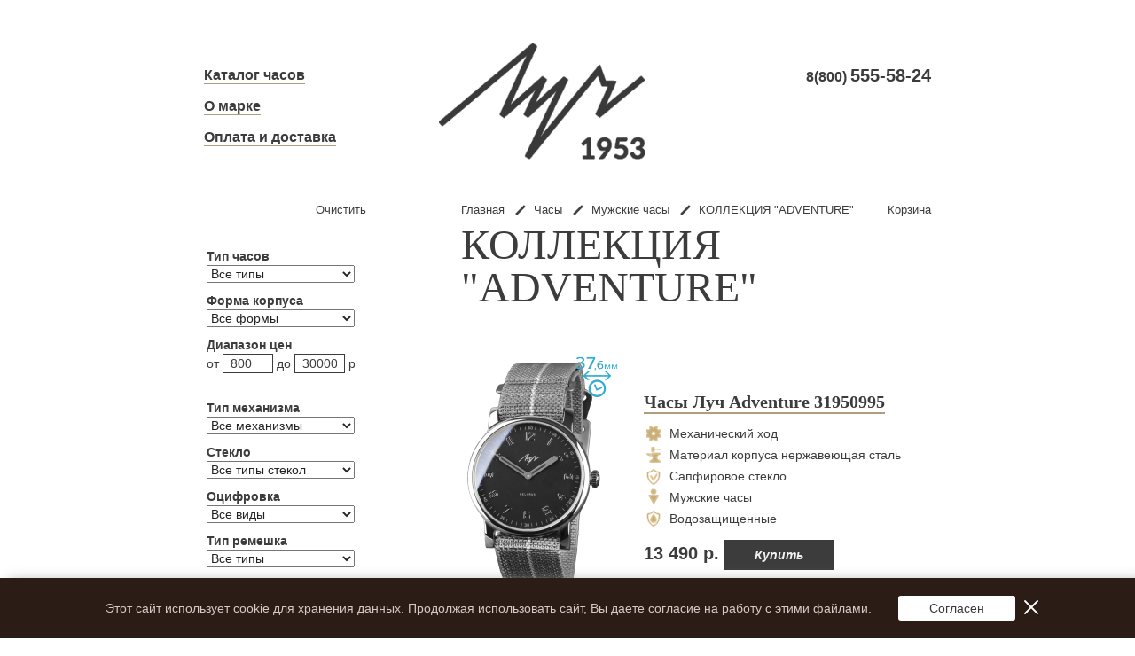

--- FILE ---
content_type: text/html; charset=utf-8
request_url: https://luch-watches.com/69-adventure
body_size: 5313
content:
<!DOCTYPE html> <!--[if lt IE 9]><html class="no-js ie"><![endif]--> <!--[if gt IE 8]><!--><html class="no-js" xml:lang="ru"><!--<![endif]--><head><meta charset="utf-8"><meta http-equiv="X-UA-Compatible" content="IE=edge,chrome=1"><title>КОЛЛЕКЦИЯ &quot;ADVENTURE&quot; - Часы Луч. Интернет магазин наручных часов Луч</title><meta content="width=device-width" name="viewport"><meta http-equiv="content-language" content="ru" /><meta name="robots" content="index,follow" /><link rel="canonical" href="https://luch-watches.com/69-adventure" /><link rel="icon" type="image/vnd.microsoft.icon" href="/img/favicon.ico?1745849190" /><link rel="shortcut icon" type="image/x-icon" href="/img/favicon.ico?1745849190" /><script type="text/javascript">/* <![CDATA[ */var baseDir='https://luch-watches.com/';var baseUri='https://luch-watches.com/';var static_token='50a92974ca7af58a4246e62392492a01';var token='51382a50883bbc5446d384e4d09dab88';var priceDisplayPrecision=0;var priceDisplayMethod=0;var roundMode=2;var img_dir='https://luch-watches.com/themes/luch/img/';/* ]]> */</script><script src="https://luch-watches.com/themes/luch/js/luch_vendor/jquery-1.9.1.min.js">/* <![CDATA[ *//* ]]> */</script><script>/* <![CDATA[ */window.jQuery||document.write('<script src="https://luch-watches.com/themes/luch/js/luch_vendor/jquery-1.9.1.min.js"><\/script>')/* ]]> */</script><script>/* <![CDATA[ */document.write('<script src="https://luch-watches.com/themes/luch/js/luch_vendor/noUiSlider-3.1.1/jquery.nouislider.min.js"><\/script>')/* ]]> */</script><script src="https://luch-watches.com/themes/luch/js/luch_vendor/jquery.formstyler.min.js">/* <![CDATA[ *//* ]]> */</script><script src="https://luch-watches.com/themes/luch/js/fancybox/jquery.fancybox.pack.js" type="text/javascript">/* <![CDATA[ *//* ]]> */</script><script src="https://luch-watches.com/themes/luch/js/fancybox/jquery.mousewheel-3.0.6.pack.js" type="text/javascript">/* <![CDATA[ *//* ]]> */</script><link rel="stylesheet" href="https://luch-watches.com/themes/luch/js/fancybox/jquery.fancybox.css" type="text/css" media="screen" /><script type="text/javascript">/* <![CDATA[ */(function(m,e,t,r,i,k,a){m[i]=m[i]||function(){(m[i].a=m[i].a||[]).push(arguments)};m[i].l=1*new Date();for(var j=0;j<document.scripts.length;j++){if(document.scripts[j].src===r){return;}}
k=e.createElement(t),a=e.getElementsByTagName(t)[0],k.async=1,k.src=r,a.parentNode.insertBefore(k,a)})
(window,document,"script","https://mc.yandex.ru/metrika/tag.js","ym");window.ymCounterNumber=23774356;ym(window.ymCounterNumber,"init",{clickmap:true,trackLinks:true,accurateTrackBounce:true,ecommerce:"dataLayer"});/* ]]> */</script><noscript><div> <img src="https://mc.yandex.ru/watch/23774356" style="position:absolute; left:-9999px;" alt="" /></div> </noscript><script src="https://luch-watches.com/themes/luch/cache/7e5041337e9c7ff4f1a4e3f94d695c9d.js" type="text/javascript">/* <![CDATA[ *//* ]]> */</script><link href="https://luch-watches.com/themes/luch/css/luch_normalize.css" rel="stylesheet"><link href="https://luch-watches.com/themes/luch/css/luch_main.css" rel="stylesheet"><script src="https://luch-watches.com/themes/luch/js/luch_vendor/modernizr-2.6.2.min.js">/* <![CDATA[ *//* ]]> */</script><script type="text/javascript">/* <![CDATA[ */(window.Image?(new Image()):document.createElement('img')).src=location.protocol+'//vk.com/rtrg?r=TC5AIz2VQxIu1aewZz7CcWdT2qrnAaK5bbTAOxPeJbWOzjGLEjf5TO/Sk5RsrrtjG2K26VnX7xMtH9/JOIMhkJCehf4z9ZRox5k9wh29J*DWVLkS64S6OTgoduOW52h8kAKabtAns/fghmTqaDlcek9YqIMXNN5onwBudWX8PiQ-&pixel_id=1000065918';/* ]]> */</script><script type="text/javascript">/* <![CDATA[ */var favorite_products_url_add='https://luch-watches.com/module/favoriteproducts/actions?process=add';var favorite_products_url_remove='https://luch-watches.com/module/favoriteproducts/actions?process=remove';/* ]]> */</script></head><body class="category" id="category"><div id="page"> <header><div class="logo"><a accesskey="h" href="https://luch-watches.com/" rel="home" title="Часы Луч">Часы луч купить</a></div><nav role="navigation"> <a href="https://luch-watches.com/6-watches">Каталог часов</a> <a href="https://luch-watches.com/content/7-o-marke">О марке</a> <a href="https://luch-watches.com/content/1-delivery">Оплата и доставка</a> </nav><a class="phone" href="tel:+78005555824">8(800) <b>555-58-24</b></a> </header> <main> <article><h1> &#1050;&#1054;&#1051;&#1051;&#1045;&#1050;&#1062;&#1048;&#1071; &quot;ADVENTURE&quot;</h1><ul class="breadcrumbs"><li><a href="https://luch-watches.com/" title="Вернуться на главную">Главная</a></li><li><a href="https://luch-watches.com/6-watches" title="Часы">Часы</a></li><li><a href="https://luch-watches.com/7-muzhskie-chasy" title="Мужские часы">Мужские часы</a></li><li><a href="https://luch-watches.com/69-kollekciya-adventure" title="КОЛЛЕКЦИЯ "ADVENTURE"">КОЛЛЕКЦИЯ "ADVENTURE"</a></li><li></li></ul><a class="more" href="" onclick="window.location.href=baseUri + 'cart/check/';  return false;">Корзина</a><div class="content_scene_cat"></div><div id="product-list-container"><script type="text/javascript">/* <![CDATA[ */var pageNum=1;var currentUrl='/69-adventure';var nextPageUrl='';function getNextPageUrl(){if(currentUrl.indexOf('?')!=-1)window.nextPageUrl=currentUrl+'is_ajax=1&p='+(1+pageNum);else window.nextPageUrl=currentUrl+'?is_ajax=1&p='+(1+pageNum);window.pageNum++;return window.nextPageUrl;}/* ]]> */</script><a id="productsPage1"></a><ul class="catalog" id="product_list"><li class="catalog-item"><a href="https://luch-watches.com/kollekciya-adventure/1138-chasy-luch-adventure-31950995.html" target="_blank"><img alt="&#1063;&#1072;&#1089;&#1099; &#1051;&#1091;&#1095; Adventure 31950995" src="https://luch-watches.com/4293-luch_catalog_list/chasy-luch-adventure-31950995.jpg">&#1063;&#1072;&#1089;&#1099; &#1051;&#1091;&#1095; Adventure 31950995</a><ul class="specs"><li class="ico1">Механический ход</li><li class="ico3">Материал корпуса нержавеющая сталь</li><li class="ico4">Сапфировое стекло</li><li class="ico7">Мужские часы</li><li class="ico5">Водозащищенные</li></ul><b style="background-color: rgb(37, 42, 56); padding: 7px; margin-bottom: 4px; border-radius: 5px; display: none;"> <span style='color:brown; text-decoration:line-through;'> <span style='color:rgba(255, 255, 255, 0.65);' title="Скидка к 23 февраля и 8 марта">13 490 р.</span> </span><span style="font-size: .6em; color: rgba(255, 255, 255, 0.65)">&nbsp;до 8 марта спец условия -10%</span> </b><Br style="display: none" /> <b>13 490 р.</b><script type="text/javascript">/* <![CDATA[ */function _cart_add(id_product){var address;if(window.location.href.indexOf('localhost')>=0){address='/luch-watches';}else{address='';}
$.get(address+'/cart/addProduct',{id_product:id_product},function(data){data=$.parseJSON(data);if(data.success)window.location.href="https://luch-watches.com/cart/view/";});}/* ]]> */</script><span class="button-wrapper"><a class="button" href="#" id="btn-product-list-buy" onclick="_cart_add(1138);return false;" title="Купить эти часы Луч">Купить</a></span></li><li class="catalog-item"><a href="https://luch-watches.com/kollekciya-adventure/1142-chasy-luch-adventure-31950995.html" target="_blank"><img alt="&#1063;&#1072;&#1089;&#1099; &#1051;&#1091;&#1095; Adventure 731959996" src="https://luch-watches.com/4339-luch_catalog_list/chasy-luch-adventure-31950995.jpg">&#1063;&#1072;&#1089;&#1099; &#1051;&#1091;&#1095; Adventure 731959996</a><ul class="specs"><li class="ico1">Механический ход</li><li class="ico3">Материал корпуса нержавеющая сталь</li><li class="ico3">Покрытие: алмазоподобное напыление черное</li><li class="ico4">Сапфировое стекло</li><li class="ico7">Мужские часы</li><li class="ico5">Водозащищенные</li></ul><b style="background-color: rgb(37, 42, 56); padding: 7px; margin-bottom: 4px; border-radius: 5px; display: none;"> <span style='color:brown; text-decoration:line-through;'> <span style='color:rgba(255, 255, 255, 0.65);' title="Скидка к 23 февраля и 8 марта">13 490 р.</span> </span><span style="font-size: .6em; color: rgba(255, 255, 255, 0.65)">&nbsp;до 8 марта спец условия -10%</span> </b><Br style="display: none" /> <b>13 490 р.</b><script type="text/javascript">/* <![CDATA[ */function _cart_add(id_product){var address;if(window.location.href.indexOf('localhost')>=0){address='/luch-watches';}else{address='';}
$.get(address+'/cart/addProduct',{id_product:id_product},function(data){data=$.parseJSON(data);if(data.success)window.location.href="https://luch-watches.com/cart/view/";});}/* ]]> */</script><span class="button-wrapper"><a class="button" href="#" id="btn-product-list-buy" onclick="_cart_add(1142);return false;" title="Купить эти часы Луч">Купить</a></span></li><li class="catalog-item"><a href="https://luch-watches.com/kollekciya-adventure/1140-chasy-luch-adventure-31950995.html" target="_blank"><img alt="&#1063;&#1072;&#1089;&#1099; &#1051;&#1091;&#1095; Adventure 731959995" src="https://luch-watches.com/4309-luch_catalog_list/chasy-luch-adventure-31950995.jpg">&#1063;&#1072;&#1089;&#1099; &#1051;&#1091;&#1095; Adventure 731959995</a><ul class="specs"><li class="ico1">Механический ход</li><li class="ico3">Материал корпуса нержавеющая сталь</li><li class="ico3">Покрытие: алмазоподобное напыление черное</li><li class="ico4">Сапфировое стекло</li><li class="ico7">Мужские часы</li><li class="ico5">Водозащищенные</li></ul><b style="background-color: rgb(37, 42, 56); padding: 7px; margin-bottom: 4px; border-radius: 5px; display: none;"> <span style='color:brown; text-decoration:line-through;'> <span style='color:rgba(255, 255, 255, 0.65);' title="Скидка к 23 февраля и 8 марта">13 490 р.</span> </span><span style="font-size: .6em; color: rgba(255, 255, 255, 0.65)">&nbsp;до 8 марта спец условия -10%</span> </b><Br style="display: none" /> <b>13 490 р.</b><script type="text/javascript">/* <![CDATA[ */function _cart_add(id_product){var address;if(window.location.href.indexOf('localhost')>=0){address='/luch-watches';}else{address='';}
$.get(address+'/cart/addProduct',{id_product:id_product},function(data){data=$.parseJSON(data);if(data.success)window.location.href="https://luch-watches.com/cart/view/";});}/* ]]> */</script><span class="button-wrapper"><a class="button" href="#" id="btn-product-list-buy" onclick="_cart_add(1140);return false;" title="Купить эти часы Луч">Купить</a></span></li><li class="catalog-item"><a href="https://luch-watches.com/kollekciya-adventure/1141-chasy-luch-adventure-31950995.html" target="_blank"><img alt="&#1063;&#1072;&#1089;&#1099; &#1051;&#1091;&#1095; Adventure 31950996" src="https://luch-watches.com/4345-luch_catalog_list/chasy-luch-adventure-31950995.jpg">&#1063;&#1072;&#1089;&#1099; &#1051;&#1091;&#1095; Adventure 31950996</a><ul class="specs"><li class="ico1">Механический ход</li><li class="ico3">Материал корпуса нержавеющая сталь</li><li class="ico4">Сапфировое стекло</li><li class="ico7">Мужские часы</li><li class="ico5">Водозащищенные</li></ul><b style="background-color: rgb(37, 42, 56); padding: 7px; margin-bottom: 4px; border-radius: 5px; display: none;"> <span style='color:brown; text-decoration:line-through;'> <span style='color:rgba(255, 255, 255, 0.65);' title="Скидка к 23 февраля и 8 марта">13 490 р.</span> </span><span style="font-size: .6em; color: rgba(255, 255, 255, 0.65)">&nbsp;до 8 марта спец условия -10%</span> </b><Br style="display: none" /> <b>13 490 р.</b><script type="text/javascript">/* <![CDATA[ */function _cart_add(id_product){var address;if(window.location.href.indexOf('localhost')>=0){address='/luch-watches';}else{address='';}
$.get(address+'/cart/addProduct',{id_product:id_product},function(data){data=$.parseJSON(data);if(data.success)window.location.href="https://luch-watches.com/cart/view/";});}/* ]]> */</script><span class="button-wrapper"> <a class="button" href="#" id="btn-product-buy" onclick="return false;">Нет в наличии</a> </span></li></ul></div></article> <aside><form action="#" class="filter" id="watches_filter"><fieldset> <a class="clear" href="#">Очистить</a><p><label><b>Тип часов</b> <select name="watchesType"><option value="0">Все типы</option><option value="221">&nbsp;&nbsp;детские</option><option value="30">&nbsp;&nbsp;женские</option><option value="243">&nbsp;&nbsp;Женский</option><option value="33">&nbsp;&nbsp;карманные</option><option value="29">&nbsp;&nbsp;мужские</option><option value="31">&nbsp;&nbsp;настольные</option><option value="635">&nbsp;&nbsp;унисекс</option> </select></label></p><p><label><b>Форма корпуса</b> <select name="watchesForm"><option value="0">Все формы</option><option value="69">&nbsp;&nbsp;бочка</option><option value="16">&nbsp;&nbsp;круглая</option><option value="15">&nbsp;&nbsp;овальная</option><option value="17">&nbsp;&nbsp;прямоугольная</option><option value="47">&nbsp;&nbsp;фигурная</option> </select></label></p><div class="range"> <b>Диапазон цен</b><div class="filter-range-price"> от <input id="filter-range-price-from" name="priceMin" type="text" value="800"> до <input id="filter-range-price-to"   name="priceMax" type="text" value="30000"> р.</div><div class="noUiSlider filter-range-price-slider"></div></div><p><label><b>Тип механизма</b> <select name="watchesMechanism"><option value="0">Все механизмы</option><option value="51">&nbsp;&nbsp;кварцевые</option><option value="18">&nbsp;&nbsp;механические</option> </select></label></p><p><label><b>Стекло</b> <select name="watchesGlass"><option value="0">Все типы стекол</option><option value="19">&nbsp;&nbsp;минеральное</option><option value="49">&nbsp;&nbsp;органическое</option><option value="48">&nbsp;&nbsp;сапфировое</option><option value="633">&nbsp;&nbsp;силикатное</option><option value="631">&nbsp;&nbsp;силикатное</option><option value="731">&nbsp;&nbsp;силикатное</option><option value="50">&nbsp;&nbsp;тонированное</option> </select></label></p><p><label><b>Оцифровка</b> <select name="watchesDigits"><option value="0">Все виды</option><option value="20">&nbsp;&nbsp;арабские цифры</option><option value="64">&nbsp;&nbsp;армянские цифры</option><option value="42">&nbsp;&nbsp;без обозначения</option><option value="43">&nbsp;&nbsp;для умных</option><option value="44">&nbsp;&nbsp;римские цифры</option><option value="45">&nbsp;&nbsp;часовые знаки</option><option value="46">&nbsp;&nbsp;частичная</option> </select></label></p><p><label><b>Тип ремешка</b> <select name="watchesStrap"><option value="0">Все типы</option><option value="57">&nbsp;&nbsp;браслет</option><option value="634">&nbsp;&nbsp;войлок</option><option value="632">&nbsp;&nbsp;войлок</option><option value="21">&nbsp;&nbsp;кожаный ремень</option><option value="66">&nbsp;&nbsp;нейлоновый ремень</option><option value="67">&nbsp;&nbsp;резиновый ремень</option> </select></label></p><p><label><b>Покрытие</b> <select name="watchesCover"><option value="0">Все покрытия</option><option value="62">&nbsp;&nbsp;алмазоподобное напыление</option><option value="35">&nbsp;&nbsp;декоративное</option><option value="467">&nbsp;&nbsp;Дерево</option><option value="732">&nbsp;&nbsp;дерево</option><option value="76">&nbsp;&nbsp;керамика</option><option value="34">&nbsp;&nbsp;нержавеющая сталь</option><option value="28">&nbsp;&nbsp;нитрид титана</option><option value="36">&nbsp;&nbsp;нитрид циркония</option><option value="37">&nbsp;&nbsp;пластмасса</option><option value="251">&nbsp;&nbsp;Розовое золото</option><option value="38">&nbsp;&nbsp;серый титан</option><option value="39">&nbsp;&nbsp;твердое золото</option><option value="40">&nbsp;&nbsp;хром</option><option value="41">&nbsp;&nbsp;червонное золото</option><option value="640">&nbsp;&nbsp;чернёный хром</option><option value="641">&nbsp;&nbsp;чернёный хром</option><option value="642">&nbsp;&nbsp;чернёный хром</option><option value="643">&nbsp;&nbsp;чернёный хром</option><option value="644">&nbsp;&nbsp;чернёный хром</option><option value="463">&nbsp;&nbsp;чёрный хром</option><option value="397">&nbsp;&nbsp;чёрный хром</option> </select></label></p><p><label><b>Точный шифр</b> <input id="shifr" name="shifr" style="width:157px;" type="text" value=""></label></p><p><b>Опции</b> <label><input type="checkbox" name="watchesAvtopodzavod" /> Автоподзавод</label> <label><input type="checkbox" name="watchesCalendar" /> Календарь</label> <label><input type="checkbox" name="watchesWaterResistance" /> Водозащищенные</label> <label><input type="checkbox" name="watchesMe" /> С драг. металлами</label></p></fieldset></form><p class="info"><a href="https://luch-watches.com/content/9-chasy-i-mekhanizmy">Часы и механизмы</a><br> Прочитайте информацию<br> обо всех механизмах<br> «Луч».</p> </aside> </main> <footer><p>© С 1953 года. Минский часовой завод «Луч»</p><nav> <a href="https://luch-watches.com/6-watches">Каталог часов</a> <a href="https://luch-watches.com/oferta.pdf">Оферта</a> <a href="https://luch-watches.com/personal-data.pdf">Перс. данные</a> <a href="https://luch-watches.com/content/8-contacts">Контакты</a> </nav> </footer><div class="uniteller_logos"> <a href="https://vk.com/luch_watches" target="_blank"><img src="/themes/luch/social/vk.png"  width="30px" height="30px" /></a> <a href="https://www.facebook.com/luch.watches.shop" target="_blank"><img src="/themes/luch/social/facebook.png" width="30px" height="30px" /></a> <a href="https://www.instagram.com/luch.Watches/" target="_blank"><img src="/themes/luch/social/instagram.png" width="30px" height="30px" /></a> <a href="https://www.youtube.com/channel/UCYnc2LKb8vp7D7bP28EEPcQ" target="_blank"><img src="/themes/luch/social/youtube.png" width="30px" height="30px" /></a></div></div><div class="splash spash-review" id="addReviewWindow"><form action="#"><fieldset><h3>Ваш отзыв<br> об этих часах</h3><p><label><b>Как вас зовут?</b> <input type="text"></label></p><p><label><b>Откуда вы?</b> <input type="text"></label></p><p><label><b>Напишите ваш адрес электронной почты</b> <input type="text"></label></p><p><label><b>Ваш отзыв</b><textarea cols="60" rows="6"></textarea></label></p> <a class="button" href="#">Оставить отзыв</a></fieldset></form> <a class="close" href="#" title="Закрыть">X</a></div><div class="cookie-warning" style="display: none;"><div class="container"><p class="cookie-warning__text">Этот сайт использует cookie для хранения данных. Продолжая использовать сайт, Вы даёте согласие на работу с этими файлами.</p> <button class="cookie-warning__accept js_accept-cookie">Согласен</button></div> <button class="cookie-warning__close js_accept-cookie"> <svg fill="none" height="24" viewBox="0 0 24 24" width="24" xmlns="http://www.w3.org/2000/svg"> <path d="M5 5.00001L12 12M12 12L19 19M12 12L19 5.00001M12 12L5 19" stroke="#212129" stroke-width="1.8" stroke-linecap="round" stroke-linejoin="round"/> </svg> </button></div><script src="https://luch-watches.com/themes/luch/js/luch_main.js">/* <![CDATA[ *//* ]]> */</script><div id="scrollTop"><a href="javascript:;" style="display: none;"></a></div></body>

--- FILE ---
content_type: text/css
request_url: https://luch-watches.com/themes/luch/css/luch_main.css
body_size: 9418
content:
/*
 * HTML5 Boilerplate
 *
 * What follows is the result of much research on cross-browser styling.
 * Credit left inline and big thanks to Nicolas Gallagher, Jonathan Neal,
 * Kroc Camen, and the H5BP dev community and team.
 */

/* ==========================================================================
   Base styles: opinionated defaults
   ========================================================================== */

.slide {
    cursor: pointer;
}

html,
button,
input,
select,
textarea {
    color: #222;
}

body {
    font-size: 1em;
    line-height: 1.4;
}

/*
 * Remove text-shadow in selection highlight: h5bp.com/i
 * These selection rule sets have to be separate.
 * Customize the background color to match your design.
 */

::-moz-selection {
    background: #b3d4fc;
    text-shadow: none;
}

::selection {
    background: #b3d4fc;
    text-shadow: none;
}

/*
 * A better looking default horizontal rule
 */

hr {
    display: block;
    height: 1px;
    border: 0;
    border-top: 1px solid #ccc;
    margin: 1em 0;
    padding: 0;
}

/*
 * Remove the gap between images and the bottom of their containers: h5bp.com/i/440
 */

img {
    vertical-align: middle;
}

/*
 * Remove default fieldset styles.
 */

fieldset {
    border: 0;
    margin: 0;
    padding: 0;
}

/*
 * Allow only vertical resizing of textareas.
 */

textarea {
    resize: vertical;
}

/* ==========================================================================
   Chrome Frame prompt
   ========================================================================== */

.chromeframe {
    margin: 0.2em 0;
    background: #ccc;
    color: #000;
    padding: 0.2em 0;
}

/* ==========================================================================
   Michael Valentsev michael@valentsev.ru
   ========================================================================== */

a {
    /*color:#F1F1F1;*/
    color: #3c3c3c;
    -webkit-transition: color .3s ease;
    -moz-transition: color .3s ease;
    transition: color .3s ease;
}

a:hover {
    /*color:#D1D1D1;*/
    color: #b29b7e;
}

a:focus {
    outline: 0;
}

body {
    /*position:relative;*/
    min-width: 1000px;
    /*background:#161C2E url(../img/inner.jpg) 50% 0 no-repeat;*/
    background: #ffffff;
    /*color:#F1F1F1;*/
    color: #3c3c3c;
    font: 14px/20px Arial, Hevetica, sans-serif;
    -webkit-font-smoothing: subpixel-antialiased !important;
    -webkit-backface-visibility: hidden;
    -moz-backface-visibility: hidden;
    -ms-backface-visibility: hidden;
}

form b {
    display: block;
    margin-bottom: 3px;
    /*color:#F1F1F1;*/
    color: #3c3c3c;
    line-height: 14px;
}

form label {
    display: block;
    /*color:#4E5972;*/
    color: #3c3c3c;
}

form p {
    margin: 0 0 13px;
    padding: 0;
}

form select {
    width: 100%;
}

form input[type="text"],
form textarea,
input#deliveryFilter {
    box-sizing: border-box;
    padding: 2px 8px;
    width: 100%;
    /*border:0;*/
    border: 1px;
    border-style: solid;
    outline: 0;
    /*background:#3B516A;*/
    /*color:#98ACC1;*/
    color: #3c3c3c;
}

form .checkbox {
    overflow: hidden;
    margin: 0 0 3px;
    padding-left: 20px;
    height: 15px;
    background: url(../img/checkbox.png) 0 -15px no-repeat;
    line-height: 15px;
    cursor: pointer;
}

form .checkbox input {
    position: absolute;
    left: -999em;
}

form .checked {
    background-position: 0 0;
    color: #98ACC1;
}

form .range {
    position: relative;
    overflow: hidden;
    margin: 0 0 16px;
    padding: 0 10px;
}

form .range .noUiSlider.horizontal {
    position: relative;
    margin: 7px 0;
    height: 4px;
    background: #192E46;
}

form .range .noUiSlider.horizontal a:first-child {
    z-index: 1;
    background: url(../img/range-inner.png) repeat-x;
}

form .range .noUiSlider.horizontal a:first-child div {
    margin-left: -7px;
}

form .range .noUiSlider.horizontal a {
    position: absolute;
    z-index: 2;
    width: 100%;
    height: 4px;
    background: #192E46;
}

form .range .noUiSlider.horizontal div {
    margin: -4px 0 0 -7px;
    width: 20px;
    height: 14px;
    background: url(../img/range.png) no-repeat;
    cursor: pointer;
}

form .jq-selectbox {
    position: relative;
    width: 100%;
    cursor: pointer;
}

form .select {
    width: 141px;
    padding: 2px 8px;
    height: 20px;
    color: #98ACC1;
    background: url(../img/select.png) no-repeat;
}

form .dropdown {
    position: relative;
    margin: 0;
    padding: 0;
    background: #3B516A;
    color: #98ACC1;
}

form .dropdown ul {
    margin: 0;
    padding: 0;
}

form .dropdown li {
    margin: 0;
    padding: 2px 8px;
    width: 141px;
}

form .dropdown li:hover {
    background: #5B718A;
}

.bg-wrap {
    position: absolute;
    overflow: hidden;
    top: 0;
    left: 0;
    width: 100%;
    height: 100%;
    min-height: 875px;
}

.bg {
    position: absolute;
    top: 0;
    left: 0;
    width: 100%;
    height: 100%;
    opacity: 0;
    -webkit-transition: opacity 1s ease;
    -moz-transition: opacity 1s ease;
    transition: opacity 1s ease;
}

.ie .bg {
    display: none
}

.bg img {
    position: absolute;
    top: 194px;
    left: 50%;
    margin-left: -410px;
    width: 820px;
    height: 646px;
}

.bg-type1 {
    background: url(../img/type1.jpg) no-repeat;
    background-size: cover;
}

.bg-type2 {
    background: url(../img/type2.jpg) no-repeat;
    background-size: cover;
}

.bg-type3 {
    background: url(../img/type3.jpg) no-repeat;
    background-size: cover;
}

.type1 {
    /*background:#1B1832;*/
}

.no-js .index {
    background: #1B1832 url(../img/type2.jpg) 50% 0 no-repeat;
}

.type1 .bg-type1 {
    opacity: 1;
}

.ie .type1 .bg-type1 {
    display: block;
}

.type1 header .phone {
    color: #b29b7e;
}

.type1 header nav a {
    border-color: #b29b7e;
}

.type1 footer {
    color: #71707B;
}

.type1 .slide-pages a {
    background-position: 0 -35px;
}

.type1 .slide-type1 {
    left: 0;
}

.type2 {
    /*background:#1B1834;*/
}

.type2 .bg-type2 {
    opacity: 1;
}

.ie .type2 .bg-type2 {
    display: block;
}

.type2 header .phone {
    color: #b29b7e;
}

.type2 header nav a {
    border-color: #b29b7e;
}

.type2 footer {
    color: #71707B;
}

.type2 .slide-pages a {
    background-position: 0 -70px;
}

.type2 .slide-type2 {
    left: 0;
}

.type3 {
    /*background:#29161C;*/
}

.type3 .bg-type3 {
    opacity: 1;
}

.ie .type3 .bg-type3 {
    display: block;
}

.type3 header .phone {
    color: #b29b7e;
}

.type3 header nav a {
    border-color: #b29b7e;
}

.type3 footer {
    color: #7C5951;
}

.type3 .slide-pages a {
    background-position: 0 0;
}

.type3 .slide-type3 {
    left: 0;
}

/* Button */
.button:before {
    position: absolute;
    top: 0;
    left: -35px;
    width: 35px;
    height: 34px;
    content: "";
    /*background:url(../img/button.png) 0 -34px no-repeat;*/
    background: #3c3c3c;
}

.button {
    display: inline-block;
    position: relative;
    padding: 0 35px 0 0;
    height: 34px;
    /*background:url(../img/button.png) 100% -34px no-repeat;*/
    background: #3c3c3c;
    color: #F1F1F1;
    text-decoration: none;
    font: bold italic 14px/34px 'Trebuchet MS', sans-serif;
}

.button:hover {
    color: #D1D1D1;
}

.button + .button {
    margin-left: 20px;
}

/* Next */
.next {
    position: absolute;
    z-index: 2;
    top: 427px;
    right: 10%;
    width: 53px;
    height: 59px;
    background: url(../img/next.png) no-repeat;
}

.no-js .next {
    display: none;
}

/* Splash
------------------------------------ */
.splash {
    position: fixed;
    z-index: 999;
    top: -999em;
    left: -999em;
    margin: -296px 0 0 -319px;
    padding: 130px 177px 0 181px;
    width: 330px;
    height: 502px;
    background: url(../img/splash-inner.png) no-repeat;
    background-size: cover;
}

.splash.active {
    top: 50%;
    left: 50%;
}

.splash-helper {
    position: fixed;
    z-index: 998;
    top: -999em;
    left: -999em;
    width: 100%;
    height: 100%;
    background: url(../img/splash.png);
}

.splash-helper.active {
    top: 0;
    left: 0;
}

.splash h3 {
    margin: 0 0 16px;
    padding: 0;
    color: #F1F1F1;
    text-shadow: 0 3px 3px #333;
    font: italic 34px/1 'Trebuchet MS', sans-serif;
}

.splash .close {
    position: absolute;
    top: 50px;
    right: 55px;
    width: 40px;
    height: 40px;
    background: url(../img/splash-close.png) no-repeat;
    text-indent: -999em;
}


/* Page
------------------------------------ */
#page {
    position: relative;
    z-index: 1;
    margin: auto;
    padding: 0 20px;
    width: 880px;
    min-height: 890px;
}

/* Header
------------------------------------ */
header {
    position: relative;
    overflow: hidden;
    padding: 0px 20px 10px;
    min-height: 118px;
    color: #51768E;
    width: 100%;
}

header nav {
    float: left;
    width: 29%;
    font-size: 0;
    margin-top: 76px;
    padding-left: 10px;
}

header nav a {
    display: inline-block;
    margin: 0 39px 16px 0;
    border-bottom: 1px solid #b29b7e;
    white-space: nowrap;
    text-decoration: none;
    font: bold 16px/18px 'Trebuchet MS', sans-serif;
}

/* Logo */
header .logo {
    display: inline-block;
    background: url(../img/header-logo.png) round;
    text-indent: -999em;
    margin-top: 0px;
    margin-left: 10px;
}

header .logo,
header .logo a {
    display: inline-block;
    width: 232px;
    height: 152px;
    margin-top: 40px;
}

/* Phone */
header .phone {
    float: right;
    margin: 76px 0px 0px;
    padding: 0px 50px 0px 0px;
    /*color:#51768E;*/
    color: #3c3c3c;
    text-decoration: none;
    font: bold 16px/18px 'Trebuchet MS', sans-serif;
}

header .phone b {
    /*color:#F1F1F1;*/
    color: #3c3c3c;
    font-size: 20px;
}

/* Footer
------------------------------------ */
footer {
    clear: both;
    overflow: hidden;
    /*min-height:100px;*/
    color: #71707B;
    font: 13px/18px Arial, Hevetica, sans-serif;
}

footer a,
footer a:visited {
    color: #3c3c3c;
}

footer a:hover {
    color: #B9C0C2;
}

footer p:first-child {
    float: left;
}

footer p {
    float: right;
    margin: 0 0 1em;
    padding: 0;
}

footer nav {
    /*        float:left;*/
    font-size: 0;
    display: flex;
    justify-content: space-around;

}

footer nav a {
    display: inline-block;
    /*margin-left:25px;*/
    font-size: 13px;
}

/* Main
------------------------------------ */
main,
.main {
    display: block;
    position: relative;
    min-height: 646px;
}

/* Slide-pages
------------------------------------ */
.slide-pages {
    position: absolute;
    overflow: hidden;
    bottom: 40px;
    left: -10px;
}

.slide-pages a:before {
    content: "";
    display: block;
    width: 0;
    height: 150%;
}

.slide-pages a {
    overflow: hidden;
    float: left;
    margin-right: 6px;
    width: 35px;
    height: 35px;
    border: 0;
    background: transparent url(../img/slide-pages.png) no-repeat;
}

.slide-pages a:hover,
.slide-pages a.active {
    background-position: -35px 0;
}

.no-js .slide-pages {
    display: none;
}

/* Slide
------------------------------------ */
.slide {
    position: absolute;
    top: 0;
    left: -999em;
    width: 100%;
    -webkit-transition: left 1s ease;
    -moz-transition: left 1s ease;
    transition: left 1s ease;
}

.slide h1 {
    margin: 0 0 16px;
    padding: 0;
    font: 58px/57px 'Open Sans Regular', sans-serif;
}

.slide p {
    margin: 0 0 1em;
    padding: 0;
}

.slide-type1 {
    padding: 86px 0 0;
    height: 560px;
}

.slide-type1 h1 {
    font-size: 68px;
}

.slide-type1 .button:before {
    background-position: 0 -34px;
}

.slide-type1 .button {
    background-position: 100% -34px;
}

.slide-type2 {
    padding: 86px 0 0;
    height: 560px;
}

.slide-type2 h1 {
    font-size: 68px;
}

.slide-type2 .button:before {
    background-position: 0 -68px;
}

.slide-type2 .button {
    background-position: 100% -68px;
}

.slide-type3 {
    padding: 77px 0 0;
    height: 529px;
}

.slide-type3 .button:before {
    background-position: 0 0;
}

.slide-type3 .button {
    background-position: 100% 0;
}

/* Article
------------------------------------ */
article {
    position: relative;
    float: right;
    margin-top: 25px;
    padding-bottom: 85px;
    width: 560px;
    /*color:#98ACC1;*/
    color: #3c3c3c;
}

article a {
    /*color:#2CAED3;*/
    color: #3c3c3c;
}

article a:hover {
    /*color:#0C8EB3;*/
    color: #b29b7e;
}

article h1 {
    margin: 0;
    padding: 25px 0 0;
    /*color:#F1F1F1;*/
    color: #3c3c3c;
    /*text-shadow:0 3px 3px #333;*/
    text-transform: uppercase;
    font: 48px/1 'Open Sans Regular';
}

article h2 {
    margin: 0;
    padding: 25px 0 0;
    /*color:#F1F1F1;*/
    color: #3c3c3c;
    /*text-shadow:0 3px 3px #333;*/
    font: 34px/1 'Trebuchet MS', sans-serif;
}

/* More */
article .more {
    position: absolute;
    top: 0;
    right: 30px;
    font-size: 13px;
}

/* Breadcrumbs */
article .breadcrumbs {
    position: absolute;
    overflow: hidden;
    top: 0;
    left: 0;
    margin: 0;
    padding: 0;
    font-size: 13px;
    list-style: none;
}

article .breadcrumbs li:first-child {
    padding-left: 0;
    background: none;
}

article .breadcrumbs li {
    float: left;
    margin: 0;
    padding: 0 0 0 33px;
    background: url(../img/breadcrumbs.png) 12px 4px no-repeat;
}

/* Catalog */
article .catalog {
    margin: 0 0 20px;
    padding: 0;
    list-style: none;
}

article .catalog a:first-child {
    display: inline-block;
    text-decoration: none;
    font: bold 20px/24px 'Trebuchet MS', sans-serifl
}

article .catalog a:first-child {
    border-bottom: 2px solid #b29b7e;
    margin-right: 20px;
}

article .catalog > li {
    position: relative;
    margin: 0;
    padding: 90px 0 0 203px;
    height: 300px;
    background: url(../img/catalog.png) 50% 100% no-repeat;
}

article .catalog img {
    position: absolute;
    top: 45px;
    left: -25px;
    padding-bottom: 45px;
    /*width:180px;*/
    /*width:200px;*/
    /*height:285px;*/
    padding-left: 20px;
    background: url(../img/catalog-item.png) 0 100% no-repeat;
}

/* Catalog-item */
article div.catalog-item {
    position: relative;
    margin-bottom: 25px;
    width: 350px;
}

article .catalog-item h3 {
    margin: 0;
    padding: 0;
    /*color:#F1F1F1;*/
    color: #b29b7e;
    font: bold 16px/24px 'Trebuchet MS', sans-serif;
}

article .catalog-item p {
    margin: 0;
    padding: 26px 0 0;
    width: 65%;
}

article .catalog-item b {
    display: inline-block;
    padding-right: 40px;
    /*color:#DEE6E9;*/
    color: #3c3c3c;
    font: bold 20px/34px 'Trebuchet MS', sans-serif;
}

article .catalog-item .description {
    margin-bottom: 26px;
    padding-bottom: 24px;
    background: url(../img/description.png) 0 100% no-repeat;
    font: 16px/24px 'Trebuchet MS', sans-serif;
}

/* Pics */
article .pics {
    position: absolute;
    top: 16px;
    left: 350px;
    width: 280px;
}

article .pics img.mainImg {
    position: absolute;
    top: 0;
    right: 0px;
    padding-bottom: 70px;
    background: url(../img/pics.png) 50% 100% no-repeat;
    background-size: 100%;
    cursor: pointer;
}

article .pics .additionalImgs {
    padding: 0;
    position: absolute;
    top: 480px;
    right: -55px;
    width: 310px;
    padding-left: 50px;
}

article .pics .additionalImgs img {
    width: 100px;
    display: inline;
    margin: 0;
    margin-right: 15px;
    margin-bottom: 15px;

    /* for images borders */
    border: 1px solid #;
    -webkit-border-radius: 10px;
    -moz-border-radius: 10px;
    border-radius: 10px;
}

article .pics img.additionalImg {
    /*position:absolute;*/
    /*top:475px;*/
    /*left:0;*/
    /*width:60px;*/
    /*padding-bottom:20px;*/
}

/*article .pics img + img {*/
/*position:absolute;*/
/*top:400px;*/
/*left:0;*/
/*width:60px;*/
/*padding-bottom:20px;*/
/*}*/
/*article .pics img + img +img {*/
/*left:auto;*/
/*right:0;*/
/*}*/
article .pics .all {
    position: absolute;
    top: 490px;
    left: 100px;
    width: 80px;
    height: 70px;
    background: url(../img/all.png) 50% 0 no-repeat;
    text-indent: -999em;
}

/* Specs */
article .specs {
    margin: 0;
    padding: 10px 0;
    line-height: 24px;
    list-style: none;
}

article .specs li {
    margin: 0;
    padding: 0 0 0 29px;
    background: url(../img/ico.png) -999em -999em no-repeat;
}

article .specs .ico1 {
    background-position: 2px 2px;
}

article .specs .ico2 {
    background-position: 2px -22px;
}

article .specs .ico3 {
    background-position: 2px -46px;
}

article .specs .ico4 {
    background-position: 2px -70px;
}

article .specs .ico5 {
    background-position: 2px -161px;
}

article .specs .ico6 {
    background-position: 2px -117px;
}

article .specs .ico7 {
    background-position: 2px -139px;
}

article .specs .ico8 {
    background-position: 2px -183px;
}

/* Reviews */
article .reviews {
    margin: 0 0 24px;
    padding: 0;
    list-style: none;
}

article .reviews li {
    margin: 0;
    padding: 24px 0;
    background: url(../img/catalog.png) 50% 100% no-repeat;
}

article .reviews b {
    display: block;
    color: #F1F1F1;
    font: bold 16px/24px 'Trebuchet MS', sans-serif;
}

/* Aside
------------------------------------ */
aside {
    float: left;
    margin: 0 0 0 -70px;
    padding-bottom: 85px;
    width: 316px;
    /*color:#98ACC1;*/
    color: #3c3c3c;
}

aside a {
    color: #b29b7e;
}

aside a:hover {
    color: #0C8EB3;
}

/* Info */
aside .info {
    padding-left: 103px;
    width: 213px;
    background: url(../img/aside-info.png) 20px 0 no-repeat;
}

aside .info a {
    display: inline-block;
    margin-bottom: 3px;
    border-bottom: 2px solid #b29b7e;
    text-decoration: none;
    font: bold 16px 'Trebuchet MS', sans-serif;
}

/* Filter */
aside .filter {
    position: relative;
    padding: 80px 56px 0 103px;
    width: 157px;
    min-height: 710px; /* 670px */
    /*background:url(../img/aside-filter.png) no-repeat;*/
    background-size: cover;
}

aside .filter .clear {
    position: absolute;
    top: 25px;
    right: 33px;
    /*color:#687E97;*/
    color: #3c3c3c;
    font-size: 13px;
}

aside .filter .clear:hover {
    color: #485E77;
}

aside .filter .range {
    margin-left: -10px;
    width: 157px;
}

aside .filter .range .filter-range-price {
    margin-bottom: 16px;
    white-space: nowrap;
}

aside .filter input[type="text"] {
    width: 57px;
}

/* ==========================================================================
   Helper classes
   ========================================================================== */

/*
 * Image replacement
 */

.ir {
    background-color: transparent;
    border: 0;
    overflow: hidden;
    /* IE 6/7 fallback */
    *text-indent: -9999px;
}

.ir:before {
    content: "";
    display: block;
    width: 0;
    height: 150%;
}

/*
 * Hide from both screenreaders and browsers: h5bp.com/u
 */

.hidden {
    display: none !important;
    visibility: hidden;
}

.content_scene_cat p {
    width: 92%;
}

body.order-opc article {
    width: 94% !important;
    margin: 0 auto;
    float: none;
}

body.cms article #product-list-container p {
    width: 92%;
}

/*
 * Hide only visually, but have it available for screenreaders: h5bp.com/v
 */

.visuallyhidden {
    border: 0;
    clip: rect(0 0 0 0);
    height: 1px;
    margin: -1px;
    overflow: hidden;
    padding: 0;
    position: absolute;
    width: 1px;
}

/*
 * Extends the .visuallyhidden class to allow the element to be focusable
 * when navigated to via the keyboard: h5bp.com/p
 */

.visuallyhidden.focusable:active,
.visuallyhidden.focusable:focus {
    clip: auto;
    height: auto;
    margin: 0;
    overflow: visible;
    position: static;
    width: auto;
}

/*
 * Hide visually and from screenreaders, but maintain layout
 */

.invisible {
    visibility: hidden;
}

/*
 * Clearfix: contain floats
 *
 * For modern browsers
 * 1. The space content is one way to avoid an Opera bug when the
 *    `contenteditable` attribute is included anywhere else in the document.
 *    Otherwise it causes space to appear at the top and bottom of elements
 *    that receive the `clearfix` class.
 * 2. The use of `table` rather than `block` is only necessary if using
 *    `:before` to contain the top-margins of child elements.
 */

.clearfix:before,
.clearfix:after {
    content: " "; /* 1 */
    display: table; /* 2 */
}

.clearfix:after {
    clear: both;
}

/*
 * For IE 6/7 only
 * Include this rule to trigger hasLayout and contain floats.
 */

.clearfix {
    *zoom: 1;
}

div.more-padd {
    padding-bottom: 20px;
}

/* ==========================================================================
   EXAMPLE Media Queries for Responsive Design.
   These examples override the primary ('mobile first') styles.
   Modify as content requires.
   ========================================================================== */

@media only screen and (min-width: 35em) {
    /* Style adjustments for viewports that meet the condition */
}

@media print,
(-o-min-device-pixel-ratio: 5/4),
(-webkit-min-device-pixel-ratio: 1.25),
(min-resolution: 120dpi) {
    /* Style adjustments for high resolution devices */
}

/* ==========================================================================
   Print styles.
   Inlined to avoid required HTTP connection: h5bp.com/r
   ========================================================================== */

@media print {
    * {
        background: transparent !important;
        color: #000 !important; /* Black prints faster: h5bp.com/s */
        box-shadow: none !important;
        text-shadow: none !important;
    }

    a,
    a:visited {
        text-decoration: underline;
    }

    a[href]:after {
        content: " (" attr(href) ")";
    }

    abbr[title]:after {
        content: " (" attr(title) ")";
    }

    /*
     * Don't show links for images, or javascript/internal links
     */
    .ir a:after,
    a[href^="javascript:"]:after,
    a[href^="#"]:after {
        content: "";
    }

    pre,
    blockquote {
        border: 1px solid #999;
        page-break-inside: avoid;
    }

    thead {
        display: table-header-group; /* h5bp.com/t */
    }

    tr,
    img {
        page-break-inside: avoid;
    }

    img {
        max-width: 100% !important;
    }

    @page {
        margin: 0.5cm;
    }

    p,
    h2,
    h3 {
        orphans: 3;
        widows: 3;
    }

    h2,
    h3 {
        page-break-after: avoid;
    }
}

/*.std td {*/
/*border: 1px solid #999;*/
/*}*/

table.std tr:last-child td {
    border-bottom: 1px solid #98ACC1;
}


/* cart table */
form.std fieldset {
    margin: 20px 0;
    border: 1px solid #ccc
}

table.std {
    margin-bottom: 20px;
    width: 100%;
    border: 1px solid #98ACC1;
    border-bottom: none;
    /*background:white;*/
    border-collapse: inherit
}

table.std th {
    padding: 14px 12px;
    font-size: 12px;
    /*color:#fff;*/
    color: #3c3c3c;
    font-weight: bold;
    text-transform: uppercase;
    text-shadow: 0 1px 0 #000;
    border-bottom: 1px solid #98ACC1;
    /*background:url(../img/bg_table_th.png) repeat-x 0 0 #999;
    background-color: #3b5169;*/
    background-color: #ffffff;
    border-right: 1px solid #98ACC1;
}

table.std tr.alternate_item,
table.std td {
    padding: 12px;
    border-right: 1px solid #2a4668;
    border-bottom: 1px solid #2a4668;
    font-size: 12px;
    vertical-align: top;
}


table#cart_summary th {
    padding: 14px 12px;
    /*color:#fff;*/
    font-weight: bold;
    text-transform: uppercase;
    /*text-shadow:0 1px 0 #666;*/
    /*background:url(../img/bg_table_th.png) repeat-x 0 -15px #999*/
}

table#cart_summary th.cart_product {
    text-align: center
}

table#cart_summary td {
    padding: 12px;
    border-right: 1px solid #98ACC1;
    border-bottom: 1px solid #98ACC1;
    font-weight: bold;
    font-size: 12px;
    vertical-align: top
}

table#cart_summary td.cart_delete,
table#cart_summary td.price_discount_del {
    border-right: none;
    text-align: center
}

table#cart_summary .last_item td {
    border-bottom: 1px solid #98ACC1
}


table#cart_summary tr.cart_item.odd,
table#cart_summary tr.cart_total_delivery,
table#cart_summary tr.cart_total_price,
table#cart_summary tr.cart_total_voucher {
    background-color: #fff
}

table#cart_summary tr.cart_item.even {
    background-color: #f3f3f3
}

table#cart_summary tr.customization.odd {
    background-color: #fff
}

table#cart_summary tr.customization.even {
    background-color: #f3f3f3
}

table#cart_summary tr ul {
    list-style: none;
}

table#cart_summary .cart_product {
    width: 80px;
    text-align: center
}

table#cart_summary tbody tr:last-child td {
    border-bottom: 1px solid #999;
}

table#cart_summary tbody tr td.cart_discount_delete {
    padding-left: 34px;
}

table#cart_summary .cart_product img {
    border: 1px solid #ccc
}

table#cart_summary .cart_description {
    width: 230px;
}

table#cart_summary .cart_unit {
    width: 130px;
    text-align: center
}

table#cart_summary td.cart_unit {
    text-align: right
}

table#cart_summary .cart_quantity {
    width: 130px
}

table#cart_summary .customization .cart_quantity {
    padding: 8px 12px 0;
}

.cart_quantity .cart_quantity_input {
    float: left;
    margin-left: 5px;
    width: 20px;
    border: 0;
    /*background-color: #3b5169;
    color: #98ACC1;*/
    background-color: #3c3c3c;
    color: #ffffff;
    margin-top: 5px;
    padding: 4px;
}

.cart_quantity .cart_quantity_button {
    float: left;
    position: relative;
    top: -5px
}

table#cart_summary .cart_total {
    width: 120px;
    text-align: center
}

table#cart_summary td.cart_total {
    text-align: right
}

table#cart_summary .cart_delete {
    width: 64px;
    text-align: center
}

table#cart_summary .cart_discount_price {
    text-align: right
}

.cart_delete a.cart_quantity_delete,
a.price_discount_delete {
    display: inline-block;
    padding: 1px 2px;
    font-size: 8px;
    text-transform: uppercase;
    /*text-shadow:0 1px 0 #fff;*/
    /*background:#ccc;*/
    /*color:#666;*/
    -moz-border-radius: 3px;
    -webkit-border-radius: 3px;
    border-radius: 3px;
    /*background-color: #3b5169;
    color: #98ACC1;*/
    background-color: #3c3c3c;
    color: #ffffff;
    text-decoration: none;
}

.cart_total_price .total_price_container {
    border-right: none;
}

table#cart_summary .cart_total_price td.cart_voucher {
    border-bottom: 1px solid #999;
    vertical-align: middle
}

table#cart_summary #total_price_container {
    border-bottom: 1px solid #999;
    border-right: none;
}

.total_price_container p {
    text-align: left
}

table#cart_summary .cart_total_price .total_price_container {
    padding: 0;
    border-bottom: 1px solid #999;
    border-right: 1px solid #999;
}

.cart_total_price .total_price_container p {
    display: block;
    padding: 8px;
    font-weight: bold;
    text-transform: uppercase;
    /*background: #3b5169;*/
    background: #b29b7e;
    color: #ffffff;
}

.cart_total_price .total_price_container span {
    display: block;
    padding: 15px;
    font-weight: bold;
    font-size: 18px;
    text-align: center
}


/* nav bottom ********************************************************************************** */
#order #left_column, #order-confirmation #left_column {
    display: none
}

#order #center_column, #order-confirmation #center_column {
    width: 757px
}

.cart_navigation {
    margin: 20px 0
}

.cart_navigation .exclusive,
.cart_navigation .exclusive_large {
    float: right
}

form.std fieldset.description_box {
    border: 0;
}

fieldset.description_box input {
    font-size: 2em;
    padding: 10px;
}

fieldset.description_box label {
    color: #98ACC1;
}


#preOrderBlock {
    display: none;
}

#preOrderBlock b {
    font-size: 1.1em;
}

#preOrderBlock .button {
    margin-left: 30px;
    margin-top: 1em;
}

.select .text {
    height: 20px;
    overflow: hidden;
}

#deliveryFilterEmpty {
    margin-top: 15px;
    display: none;
}

/* ScrollTop */
div#scrollTop a {
    display: none;
    background: url('../../../img/admin/scroll_top.png');
    width: 40px;
    height: 40px;
    position: fixed;
    bottom: 30px;
    right: 30px;
    border-radius: 10px;
    opacity: 0.2;
    z-index: 99;
}

div#scrollTop a:hover {
    opacity: 0.8;
}


.contacts2 form .select {
    top: 10px;
    height: 22px;
    background: url("../../../img/select-long.png") no-repeat;
}

.contacts2 form .jqselect {
    top: 10px;
}

.contacts2 form .dropdown li, form .dropdown li, .contacts2 form .jq-selectbox, .contacts2 form .select {
    width: 145px;
}

.contacts2 form .select {
    padding-top: 1px;
}

.contacts2 form .select .text {
    height: 22px;
}

.contacts2 form .dropdown {
    top: 22px;
}

.name_and_surname {
    width: 50%;
    height: auto;
    float: left;
}

.name_and_surname p {
    width: 100%;
    display: block;
}

.phone_and_email {
    width: 50%;
    height: auto;
    float: right;
}

.phone_and_email p {
    width: 100%;
    display: block;
}

#new_account_form p.text input.adress_comment_input {
    width: 615px;
}

.first-row-delivery {
    width: 100%;
    min-height: 60px;
}

.first-row-delivery img {
    display: block;
    float: left;
    margin-top: 5px;
}

.first-row-delivery .delivery_option_delay {
    width: 57%;
    display: inline-block;
    line-height: 60px;
    text-align: center;
}

.first-row-delivery .delivery_option_price {
    width: 11%;
    display: inline-block;
    /*color: #98ACC1;*/
    color: #3c3c3c;
    float: right;
    padding-right: 40px;
    line-height: 60px;
}

.second-row-delivery {
    width: 100%;
    min-height: 60px;
}

.second-row-delivery img {
    display: block;
    float: left;
    margin-top: 5px;
}

.second-row-delivery .delivery_option_delay {
    width: 51%;
    display: inline-block;
    line-height: 60px;
    text-align: center;
}

.second-row-delivery .delivery_option_price {
    width: 11%;
    display: inline-block;
    /*color: #98ACC1;*/
    color: #3c3c3c;
    float: right;
    padding-right: 40px;
    line-height: 60px;
}

.third-row-delivery {
    width: 100%;
    min-height: 60px;
}

.third-row-delivery img {
    display: block;
    float: left;
    margin-top: 5px;
}

.third-row-delivery .delivery_option_delay {
    width: 57%;
    display: inline-block;
    line-height: 60px;
    text-align: center;
}

.third-row-delivery .delivery_option_price {
    width: 11%;
    display: inline-block;
    /*color: #98ACC1;*/
    color: #3c3c3c;
    float: right;
    padding-right: 40px;
    line-height: 60px;
}

.subcategories {
    display: flex;
    flex-wrap: wrap;
}

@media only screen and (max-width: 992px) {
    body {
        min-width: 100%;
    }

    main {
        padding: 20px;
    }

    main article {
        display: inline-block;
        width: 64%;
    }

    main aside {
        display: inline-block;
        width: 40%;
        margin: 0 0 0 -45px;
    }

    aside .filter {
        background: url(../img/aside-filter_small-screen.png);
        -webkit-background-size: 100% 100%;
        background-size: 100% 100%;
    }

    aside .info {
        margin-left: 0px;
    }

    div#page {
        width: 100%;
        padding: 0px;
        overflow: hidden;
    }

    article .more {
        right: 45px;
    }

    header {
        width: 95%;
        margin: 0 auto;
    }

    footer {
        /* width: 95%;*/
        padding: 20px;
        margin: 0 auto;
    }

    footer p {
        float: right;
        display: inline-block;
        padding-left: 0px;
        width: 25%;
        text-align: center;
    }

    footer nav {
        float: none;
        /*display: inline-block;*/
        /*  width: 32%;*/
        text-align: center;
        /*  margin-left: 20px;*/
    }

    footer p:first-child {
        float: left;
        padding-left: 0px;
        display: inline-block;
        width: 36%;
        text-align: center;
    }

    .order-opc article {
        text-align: center;
        padding-bottom: 40px;
        margin-top: 40px;
    }

    .order-opc #page {
        min-height: 300px;
    }

    .order-opc main {
        min-height: 300px;
    }

    .slide-type1 h1, .slide-type2 h1, .slide-type3 h1 {
        padding-left: 100px;
    }

    .slide-type1 p, .slide-type2 p, .slide-type3 p {
        padding-left: 100px;
    }

    .slide-type1 a, .slide-type2 a, .slide-type3 a {
        padding-left: 10px;
        left: 10%;
    }

    .slide-pages {
        left: 5%;
    }

    header .logo {
        /*width: 36%*/;
        padding-right: 10px;
        margin-left: 10px;
        background: url(../img/header-logo.png) no-repeat;
    }

    header .phone {
        display: inline-block;
        width: 22%;
        padding: 0px;
    }

    header nav {
        float: left;
        display: inline-block;
        padding: 10px;
        margin-top: 66px;
        text-align: center
    }

    header nav a {
        margin-right: 16px;
    }

    header nav a:last-child {
        margin-right: 0px;
    }

    header .logo, header .logo a {
        height: 150px;
    }

    /*    footer nav a:first-child{
            margin-right: 10px;
        }*/
    footer nav a {
        /*margin-left: 0px;*/
    }

    #chatra.chatra--mobile.chatra--pos-right {
        padding-right: 0px !important;
        right: 7% !important;
    }

    article .pics img.mainImg {
        position: relative;
        display: block;
        top: 0;
        padding-bottom: 0px;
        background: url(../img/pics.png) 50% 100% no-repeat;
        background-size: 100%;
        cursor: pointer;
        right: 0;
        margin: 0 auto;
        /*width: 313px;
        height: 545px;*/
    }

    article .catalog-item .description {
        margin-bottom: 26px;
        padding-bottom: 24px;
    }

    article .pics {
        position: relative;
        top: 0;
        left: 0;
        width: 100%;
        padding: 5px;
    }

    article .pics .additionalImgs {
        padding: 0;
        position: relative;
        top: 0;
        width: 100%;
        display: block;
        right: 0px;
        margin: 20px auto;
    }

    article .catalog-item p {
        width: 100%;
    }

    #new_account_form p.text label {
        text-align: center;
    }

    #new_account_form p.text input.adress_comment_input {
        width: 70%;
        margin: 0 auto;
    }

    article .breadcrumbs {
        width: 300px;
    }

    article .breadcrumbs li {
        margin-bottom: 0px;
    }

    article h1 {
        padding: 75px 0 0;
    }

    article .pics .additionalImgs img {
        width: 30%;
        display: inline;
        margin: 0;
        margin-right: 10px;
        margin-bottom: 15px;
    }

    body.order-opc article {
        width: 100% !important;
    }

    .contac_form {
        width: 95%;
        margin: 0 auto;
        padding-right: 40px;
    }

    .name_and_surname p {
        width: 91%;
        display: block;
        float: right;
    }

    .name_and_surname p label, .name_and_surname p input {
        float: none;
    }

    .phone_and_email p {
        width: 91%;
        display: block;
        float: none;
    }

    .phone_and_email p label, .phone_and_email p input {
        float: none;
    }

    .contac_form .phone_and_email label, .contac_form .name_and_surname label {
        width: 90px !important;
    }

    .contac_form .long_input label {
        width: 100px;
    }

    .contac_form .name_and_surname input, .contac_form .phone_and_email input {
        width: 54% !important;
    }

    .contac_form .long_input label {
        text-align: right !important;
        width: 100px !important;
        padding-left: 36px !important;
    }

    .long_input {
        width: 98%;
        margin: 0 auto;
        float: left;
    }

    .contac_form .name_and_surname label:first-child {
        margin-left: 25px;
    }
}

@media only screen and (max-width: 815px) {
    article .breadcrumbs {
        width: 250px;
    }

    article .breadcrumbs li {
        margin-bottom: 5px;
    }

    body.product article h1 {
        padding-top: 90px;
    }

    main aside {
        position: absolute;
        width: 50%;
        margin: 0px;
        left: -283px;
        z-index: 1000;
        display: none;
    }

    aside .filter {
        background: url(../img/asidebg_small-screen.png);
        -webkit-background-size: 100% 100%;
        background-size: 100% 100%;
    }

    aside .info {
        margin-left: 0px;
    }

    main aside:hover {
        left: 0px;
        -webkit-transition-duration: 0.3s;
        -moz-transition-duration: 0.3s;
        -o-transition-duration: 0.3s;
        transition-duration: 0.3s;
    }

    .info {
        display: none;
    }

    main article {
        display: inline-block;
        width: 90%;
        /*margin-right: 2%;*/
    }

    article .catalog-item p {
        width: 90%;
    }

}

@media only screen and (max-width: 800px) {
    .contac_form .name_and_surname input, .contac_form .phone_and_email input {
        width: 48% !important;
    }

    #new_account_form p.text input.adress_comment_input {
        width: 67%;
        margin: 0 auto;
    }
}

@media only screen and (max-width: 768px) {
    .bg-type1 {
        background: none;
    }

    .bg-type2 {
        background: none;
    }

    .bg-type3 {
        background: none;
    }

    .type1 .bg-type1 {
        /*opacity: 0;*/
        background: url(../img/mob3.jpg) no-repeat;
        background-size: 100%;
    }

    .type2 .bg-type2 {
        /*opacity: 0;*/
        background: url(../img/mob2.jpg) no-repeat;
        background-size: 100%;
    }

    .type3 .bg-type3 {
        /*opacity: 0;*/
        background: url(../img/mob1.jpg) no-repeat;
        background-size: 100%;
    }

    .next {
        right: 5%;
    }

    .slide-type1 h1, .slide-type2 h1, .slide-type3 h1 {
        padding-left: 0px;
        text-align: center;
    }

    .slide-type1 p, .slide-type2 p, .slide-type3 p {
        padding-left: 0px;
        text-align: center;
    }

    .slide-type1 a, .slide-type2 a, .slide-type3 a {
        padding-left: 0px;
        position: absolute;
        left: 37%;
        margin-top: 20px;
    }

    header .logo {
        background-size: 100% 100%;
        margin-top: 20px;
        /*width: 32%;*/
    }

    header .phone {
        width: 28%;
    }

    .first-row-delivery .delivery_option_delay {
        width: 45%;
        display: inline-block;
        line-height: 0px;
        text-align: center;
        line-height: 20px;
        padding-top: 20px;
    }

    .second-row-delivery .delivery_option_delay {
        width: 45%;
        display: inline-block;
        line-height: 0px;
        text-align: center;
        line-height: 20px;
        padding-top: 20px;
    }

    .third-row-delivery .delivery_option_delay {
        width: 45%;
        display: inline-block;
        line-height: 0px;
        text-align: center;
        line-height: 20px;
        padding-top: 20px;
    }

    .contac_form .name_and_surname input, .contac_form .phone_and_email input {
        width: 47% !important;
    }

    #new_account_form p.text input.adress_comment_input {
        width: 66%;
        margin: 0 auto;
    }

}

@media only screen and (max-width: 700px) {


    article .breadcrumbs {
        width: 400px;
    }

    article .breadcrumbs li {
        margin-bottom: 15px;
    }

    body.product article h1 {
        padding-top: 70px;
    }

    .cart_quantity .cart_quantity_button {
        float: none;
    }

    .contac_form .long_input label {
        text-align: center !important;
        width: 100% !important;
        padding: 5px 0px !important;
    }

    #new_account_form p.text input.adress_comment_input {
        width: 85%;
        margin: 0 auto;
    }

    #new_account_form p {
        padding: 0 0 5px 0 !important;
    }

    .long_input {
        width: 100%;
        margin: 0 auto;
        float: none;
    }

    .name_and_surname {
        width: 100%;
        height: auto;
        float: none;
    }

    .contac_form .phone_and_email label, .contac_form .name_and_surname label {
        width: 100% !important;
        text-align: center !important;
        float: none;
        padding: 5px 0px !important;
    }

    .phone_and_email {
        width: 100%;
        height: auto;
        float: none;
    }

    .name_and_surname p {
        width: 100%;
    }

    .phone_and_email p {
        width: 100%;
    }

    .contac_form .name_and_surname label:first-child {
        margin-left: 0px;
    }
}

@media only screen and (max-width: 580px) {
    header .logo {
        display: block;
        width: 80%;
        margin: 0 auto;
        background-size: 75% 85%;
        background-position: top center;
        padding-right: 0px;
    }

    header nav {
        margin: 0px auto 10px;
        width: 70%;
        display: block;
        float: none;
        text-align: center;
    }

    header .phone {
        display: block;
        width: 70%;
        margin: 0px auto;
        float: none;
        text-align: center;
    }

    footer p:first-child {
        display: block;
        float: none;
        width: 70%;
        margin: 0 auto;
        text-align: center;
    }

    footer nav {
        /*            display: block;
                    float: none;*/
        width: 80%;
        margin: 20px auto;
        text-align: center;
    }

    footer p {
        display: block;
        float: none;
        width: 70%;
        margin: 0 auto;
        text-align: center;
    }

    .slide-pages {
        left: 39%;
        bottom: 5px;
    }

    .main {
        min-height: 510px;
    }

    .next {
        right: 0%;
    }

    main aside {
        width: 25%;
    }

    article .catalog > li {
        height: 280px;
    }

    article .breadcrumbs {
        width: 250px;
    }

    article .breadcrumbs li {
        margin-bottom: 0px;
    }

    body.product article h1 {
        padding-top: 90px;
    }

    table.std th {
        padding: 4px;
    }

    table.std tr.alternate_item, table.std td {
        padding: 4px;
    }

    table.std tr.alternate_item, table.std td {
        font-size: 11px;
    }

    article h1 {
        font: italic 39px/1 'Trebuchet MS', sans-serif;
    }

    #new_account_form p.text input.adress_comment_input {
        width: 75%;
        margin: 0 auto;
    }

    body.order-opc article .breadcrumbs {
        width: 170px;
        display: block;
        margin: 15px auto 5px;
        position: relative;
        text-align: center;
    }

}

@media only screen and (max-width: 480px) {
    .slide-type1 h1, .slide-type2 h1, .slide-type3 h1 {
        font-size: 40px
    }

    .slide-type1 p, .slide-type2 p, .slide-type3 p {
        font-size: 14px;
    }

    .slide-type1 a, .slide-type2 a, .slide-type3 a {
        left: 32%;
    }

    .next {
        width: 40px;
        background-size: 80% 80%;
        top: 390px;
    }

    .slide-type1, .slide-type2, .slide-type3 {
        padding: 37px 0px 0px;
    }

    .main {
        min-height: 430px;
    }

    #chatra.chatra--mobile.chatra--pos-right {
        right: 40% !important;
    }

    article h1 {
        font-size: 38px;
    }

    aside .filter {
        padding: 80px 36px 0 13px;
    }

    main aside {
        position: absolute;
        width: 50%;
        margin: 0px;
        left: -180px;
        z-index: 1000;
    }

    article div.catalog-item {
        width: 100%;
    }

    body.order-opc .button {
        position: absolute;
        left: 45%;
    }

    main {
        padding: 2px;
    }

    .wrapper-table-respons {
        margin-left: -34px;
    }

    .col {
        padding: 0px;
        text-align: center;
        font-size: 10px;
    }
    .slide * {
        font-size: 0 !important;
    }
    .slide .button {
        display: none;
    }
}

@media only screen and (max-width: 450px) {
    article .catalog img {
        left: -45px;
        padding-left: 0px;
    }

    article .catalog > li {
        padding: 90px 0 0 133px;
    }

    body.product iframe {
        width: 100% !important;
    }

    .hidden_element {
        display: none;
    }

    article .pics .additionalImgs img {
        width: 28%;
    }

    header {
        width: 90%;
        margin: 0 auto;
    }

    footer nav {
        flex-direction: column;

    }

    footer nav a {
        margin-bottom: 10px;
        font-size: 14px;
    }
}

@media only screen and (max-width: 410px) {
    #subcategories div {
        width: 100%;
        text-align: center;
        margin: 0 auto;
        display: block;
    }

    article .breadcrumbs {
        width: 230px;
    }

    body.product article h1 {
        padding-top: 120px;
        font-size: 28px;
    }

    #order .delivery_option_radio, #order-opc .delivery_option_radio {
        margin: 25px 10px !important;
    }
}

@media only screen and (max-width: 400px) {
    article .catalog > li {
        height: 330px;
        padding: 40px 0 0 80px;
    }

    article .catalog-item b {
        font: bold 23px/35px 'Trebuchet MS', sans-serif;
        padding-left: 0px;
    }

    article .catalog img {
        left: -45px;
        padding-left: 0px;
        width: 120px;
        top: 35px;
    }

    .button {
        margin-top: 10px;
        margin-left: 88px;
    }

    article .catalog-item b {
        display: block;
        /*padding-right: 0px;*/
        margin: 0px auto;
        text-align: center;
    }

    body.product .catalog-item .button {
        position: absolute;
        margin: 0px;
        left: 40%;
    }

    body.product #product-list-container .catalog li.catalog-item .button {
        position: absolute;
        margin: 0px;
        left: 52%;
    }

    div.more-padd {
        padding-bottom: 40px;
    }

    .slide-type1 a, .slide-type2 a, .slide-type3 a {
        left: 14%;
    }
}

@media only screen and (max-width: 380px) {
    .slide-type1 h1, .slide-type2 h1, .slide-type3 h1 {
        font-size: 36px;
    }

    .slide-type1 p, .slide-type2 p, .slide-type3 p {
        font-size: 13px;
    }

    .next {
        width: 30px;
    }

    .slide-type3 p {
        padding: 0px 35px;
    }

    .slide-type2 p {
        padding: 0px 35px;
    }

    .slide-pages {
        left: 36%;
    }

    .slide-type3 h1 {
        padding: 0px 45px;
    }

    #chatra.chatra--mobile.chatra--pos-right {
        left: 40% !important;
        right: 0% !important;
    }

    .first-row-delivery img {
        display: none;
    }

    .first-row-delivery .delivery_option_delay {
        width: 47%;
    }

    .first-row-delivery .delivery_option_price {
        padding-left: 0px;
        padding-right: 0px;
        line-height: 60px;
        width: 30%;
    }

    .second-row-delivery img {
        display: none;
    }

    .second-row-delivery .delivery_option_delay {
        width: 47%;
    }

    .second-row-delivery .delivery_option_price {
        padding-left: 0px;
        padding-right: 0px;
        line-height: 60px;
        width: 30%;
    }

    .third-row-delivery img {
        display: none;
    }

    .third-row-delivery .delivery_option_delay {
        width: 47%;
    }

    .third-row-delivery .delivery_option_price {
        padding-left: 0px;
        padding-right: 0px;
        line-height: 60px;
        width: 30%;
    }

    table.std th {
        font-size: 9px;
    }

    .cart_total_price .total_price_container span {
        padding: 6px;
        font-size: 14px;
    }
}

@media only screen and (max-width: 350px) {
    article .catalog-item b {
        padding-right: 30px;
    }

    .button {
        font: bold italic 12px/34px 'Trebuchet MS', sans-serif;
        padding: 0 30px 0 0;
    }

    #new_account_form .name_and_surname p.text input {
        width: 160px;
    }

    #new_account_form .phone_and_email p.text input {
        width: 160px;
    }

    .cart_total_price .total_price_container p {
        padding: 4px;
    }

    table.std tr.alternate_item, table.std td {
        font-size: 10px;
    }

    body.product .catalog-item .button {
        left: 35%;
    }

    body.product #product-list-container .catalog li.catalog-item .button {
        left: 48%;
    }

    #order .delivery_option_radio, #order-opc .delivery_option_radio {
        margin: 29px 10px !important;
    }
}

.wrapper-table-respons {
    width: 100%;
    display: table;
    border: 1px solid #C9B087;
    border-collapse: collapse;
}

.row {
    display: table-row;
}

.col {
    border: 1px solid #98acc1;
    display: table-cell;
    vertical-align: middle;
    padding: 6px;
    width: 25%;
}

#product-list-container {
    padding: 3px;
    width: 100%;
}


.button-wrapper a {
    border: 0 !important;
    font: bold italic 14px/34px 'Trebuchet MS', sans-serif !important;
}


.cookie-warning {
    display: flex;
    position: fixed;
    bottom: 0;
    left: 0;
    width: 100%;
    z-index: 3;
    background: #2b1c15;
    color: #dac8c8;
    box-shadow: 0 -5px 15px -9px #a0a0a0;
    padding: 10px;
    font-size: 14px;
    justify-content: center;
}

.cookie-warning .container {
    display: flex;
    align-items: center;
    justify-content: center;
}

.cookie-warning__close {
    background: none;
    border: none;
    cursor: pointer;
}

.cookie-warning__accept {
    cursor: pointer;
    border: none;
    background: #fff;
    color: #393939;
    padding: 6px 35px;
    font-size: 14px;
    font-weight: 500;
    border-radius: 3px;
    margin-left: 30px;
    transition: 0.3s;
}

.cookie-warning__accept:hover {
    background: #dac8c8;
}

.cookie-warning__close path {
    stroke: #fff;
    transition: 0.3s;
}

.cookie-warning__close:hover path {
    stroke: #dac8c8
}

@media (max-width: 768px) {
    .cookie-warning {
        z-index: 9;
    }
    .cookie-warning .container {
        flex-direction: column;
    }
    .cookie-warning__text {
        text-align: center;
    }
    .cookie-warning__accept {
        margin-left: 0;
        text-align: center;
        width: 100%;
        margin-top: 10px;
        max-width: 240px;
    }
    .cookie-warning__close {
        display: none;
    }
}


@media only screen and (max-width: 400px) {
    .button-wrapper {
        display: block;
        width: 100%;
        text-align: center;
    }
}

@media only screen and (max-width: 400px) {
    .button-wrapper {
        display: block;
        width: 100%;
        text-align: center;
    }

    .button-wrapper a {
        margin-left: 0;
    }

}

@media only screen and (min-width: 400px) {
    @media only screen and (max-width: 500px) {
        body.category .button-wrapper a {
            margin-left: 15px;
        }
    }
}

header .logo {
    width: 232px;
    height: 152px;
    margin-top: 40px;
}

@media only screen and (max-width: 768px) {

    header .logo {
        width: 190px;
        height: 111px;
    }


}


@media only screen and (max-width: 530px) {
    .catalog_price_block {
        text-align: center;
    }
}

.uniteller_logos {
    text-align: center;
    position: relative;
    top: -70px;
}

@media only screen and (max-width: 580px) {
    .uniteller_logos {
        top: -68px;
    }

    footer {
        padding-bottom: 80px;
    }
}


--- FILE ---
content_type: application/javascript
request_url: https://luch-watches.com/themes/luch/js/luch_vendor/noUiSlider-3.1.1/jquery.nouislider.min.js
body_size: 2086
content:
(function(d){d.fn.noUiSlider=function(p,r){function s(a,e,c){var f=e.data("setup"),d=f.handles;e=f.settings;f=f.pos;a=0>a?0:100<a?100:a;2==e.handles&&(c.is(":first-child")?(c=parseFloat(d[1][0].style[f])-e.margin,a=a>c?c:a):(c=parseFloat(d[0][0].style[f])+e.margin,a=a<c?c:a));e.step&&(c=l.from(e.range,e.step),a=Math.round(a/c)*c);return a}function t(a){return[a.clientX||a.originalEvent.clientX||a.originalEvent.touches[0].clientX,a.clientY||a.originalEvent.clientY||a.originalEvent.touches[0].clientY]}
var u=jQuery.fn.val;jQuery.fn.val=function(){return this.data("_isnS_")?methods.val.call(this,arguments[0]):u.apply(this,arguments)};var j=window.navigator.msPointerEnabled?2:"ontouchstart"in document.documentElement?3:1,l={to:function(a,e){e=0>a[0]?e+Math.abs(a[0]):e-a[0];return 100*e/this._length(a)},from:function(a,e){return 100*e/this._length(a)},is:function(a,e){return e*this._length(a)/100+a[0]},_length:function(a){return a[0]>a[1]?a[0]-a[1]:a[1]-a[0]}},w={handles:2,serialization:{to:["",""],
resolution:0.01}};methods={create:function(){return this.each(function(){var a=d.extend(w,p),e=d(this).data("_isnS_",!0),c=[],f,k,b="",g=function(a){return!isNaN(parseFloat(a))&&isFinite(a)},h=(a.serialization.resolution=a.serialization.resolution||0.01).toString().split("."),q=1==h[0]?0:h[1].length;a.start=g(a.start)?[a.start,0]:a.start;d.each(a,function(b,c){g(c)&&(a[b]=parseFloat(c));var d=!1;switch(b){case "range":case "start":d=2!=c.length||!g(c[0])||!g(c[1]);break;case "handles":d=1>c||2<c||
!g(c);break;case "connect":d="lower"!=c&&"upper"!=c&&"boolean"!=typeof c;break;case "orientation":d="vertical"!=c&&"horizontal"!=c;break;case "margin":case "step":d="undefined"!=typeof c&&!g(c);break;case "serialization":d="object"!=typeof c||!g(c.resolution)||"object"==typeof c.to&&c.to.length<a.handles;break;case "slide":d="function"!=typeof c}d&&console&&console.error("Bad input for "+b+" on slider:",e)});a.margin=a.margin?l.from(a.range,a.margin):0;if(a.serialization.to instanceof jQuery||"string"==
typeof a.serialization.to||!1===a.serialization.to)a.serialization.to=[a.serialization.to];"vertical"==a.orientation?(b+="vertical",f="top",k=1):(b+="horizontal",f="left",k=0);b+=a.connect?"lower"==a.connect?" connect lower":" connect":"";e.addClass(b);for(b=0;b<a.handles;b++){c[b]=e.append("<a><div></div></a>").children(":last");c[b].css(f,l.to(a.range,a.start[b])+"%");var h=(1===j?"mousedown":2===j?"MSPointerDown":"touchstart")+".noUiSliderX",r=(1===j?"mousemove":2===j?"MSPointerMove":"touchmove")+
".noUiSlider",u=(1===j?"mouseup":2===j?"MSPointerUp":"touchend")+".noUiSlider";c[b].find("div").on(h,function(b){d("body").bind("selectstart.noUiSlider",function(){return!1});if(!e.hasClass("disabled")){var n=d(this).addClass("active").parent();d("body").addClass("TOUCH");var g=n.add(d(document)).add("body"),j=parseFloat(n[0].style[f]),h=t(b),v=h,p=!1;d(document).on(r,function(b){b.preventDefault();b=t(b);b[0]-=h[0];b[1]-=h[1];var d=[v[0]!=b[0],v[1]!=b[1]],m=j+100*b[k]/(k?e.height():e.width()),m=
s(m,e,n);if(d[k]&&m!=p){n.css(f,m+"%").data("input").val(l.is(a.range,m).toFixed(q));var d=a.slide,g=e.data("_n",!0);"function"==typeof d&&d.call(g,void 0);p=m;n.css("z-index",2==c.length&&100==m&&n.is(":first-child")?2:1)}v=b});d(document).on(u+" mouseLeave.noUiSlider",function(){g.off(".noUiSlider");d("body").removeClass("TOUCH");e.find(".active").removeClass("active");e.data("_n")&&e.data("_n",!1).change()})}}).on("click",function(a){a.stopPropagation()})}if(1==j)e.on("click",function(b){if(!e.hasClass("disabled")){var d=
t(b);b=100*(d[k]-e.offset()[f])/(k?e.height():e.width());d=1<c.length?d[k]<(c[0].offset()[f]+c[1].offset()[f])/2?c[0]:c[1]:c[0];b=s(b,e,d);d.css(f,b+"%").data("input").val(l.is(a.range,b).toFixed(q));b=a.slide;"function"==typeof b&&b.call(e,void 0);e.change()}});for(b=0;b<c.length;b++)h=l.is(a.range,parseFloat(c[b][0].style[f])).toFixed(q),"string"==typeof a.serialization.to[b]?c[b].data("input",e.append('<input type="hidden" name="'+a.serialization.to[b]+'">').find("input:last").val(h).change(function(a){a.stopPropagation()})):
!1==a.serialization.to[b]?c[b].data("input",{val:function(a){if("undefined"!=typeof a)this.handle.data("noUiVal",a);else return this.handle.data("noUiVal")},handle:c[b]}):c[b].data("input",a.serialization.to[b].data("handleNR",b).val(h).change(function(){var a=[null,null];a[d(this).data("handleNR")]=d(this).val();e.val(a)}));d(this).data("setup",{settings:a,handles:c,pos:f,res:q})})},val:function(a){if(a){var e="number"==typeof a?[a]:a;return this.each(function(){for(var a=d(this).data("setup"),b=
0;b<a.handles.length;b++)if(null!=e[b]){var c=s(l.to(a.settings.range,e[b]),d(this),a.handles[b]);a.handles[b].css(a.pos,c+"%").data("input").val(l.is(a.settings.range,c).toFixed(a.res))}})}a=d(this).data("setup").handles;for(var c=[],f=0;f<a.length;f++)c.push(parseFloat(a[f].data("input").val()));return 1==c.length?c[0]:c},disabled:function(){return r?d(this).addClass("disabled"):d(this).removeClass("disabled")}};return"disabled"==p?methods.disabled.apply(this):methods.create.apply(this)}})(jQuery);


--- FILE ---
content_type: application/javascript
request_url: https://luch-watches.com/themes/luch/js/luch_main.js
body_size: 3385
content:
$(function () {
    // Prepare homepage

    $(".index")
        .removeClass("index")
        .addClass("type1")
        .append('<a class="next ir" href="#top">»</a><div class="bg-wrap"><div class="bg bg-type1"></div><div class="bg bg-type2"></div><div class="bg bg-type3"></div></div>');
        //.append('<a class="next ir" href="#top">»</a><div class="bg-wrap"><div class="bg bg-type1"><img src="'+img_dir+'type1.png" alt=""></div><div class="bg bg-type2"><img src="'+img_dir+'type2.png" alt=""></div><div class="bg bg-type3"><img src="'+img_dir+'type3.png" alt=""></div></div>');

    // Slides
    function doSlide(currentSlide) {
        $("body").attr("class", "type" + currentSlide);
        $(".slide-pages a").removeClass("active").eq(currentSlide - 1).addClass("active");
        return false;
    }

    $(".next").click(function () {
        var currentSlide = $("body").attr("class").replace("type", "");
        currentSlide = (currentSlide > 2) ? 1 : parseInt(currentSlide) + 1;
        if (typeof tIds != "undefined" && tIds.length > 0) {
            clearInterval(tIds[tIds.length-1]);
            tIds.push(window.setInterval(clickNext, 4000));
        }
        return doSlide(currentSlide);
    });
    $(".slide-pages a").click(function () {
        var currentSlide = $(this).html();
        if (typeof tIds != "undefined" && tIds.length > 0) {
            clearInterval(tIds[tIds.length-1]);
            tIds.push(window.setInterval(clickNext, 4000));
        }
        return doSlide(currentSlide);
    });

    $(".slide").on("click", function(){
        window.location =  $(this).find(".button").attr('href');
    });

    function clickNext(){ $('.next').click(); }
    tIds = [];
    tIds.push(window.setInterval(clickNext, 4000));

    // Checkboxes
    var checkboxes = $('input[type="checkbox"]');
    checkboxes.parent().addClass("checkbox");
    $('input[type="checkbox"]:checked').parent().addClass("checked");
    checkboxes.change(function () {
        if ($(this).is(':checked')) $(this).parent().addClass("checked");
        else $(this).parent().removeClass("checked");
    });

    // Range slider
    /*
    $(".filter-range-price-slider").noUiSlider({
        range: [watchesFilter.config.priceMinInitial, watchesFilter.config.priceMaxInitial],
        start: [watchesFilter.data.priceMin, watchesFilter.data.priceMax],
        step: watchesFilter.config.step,
        slide: function () {
            var values = $(this).val();
            $("#filter-range-price-from").val(values[0]);
            $("#filter-range-price-to").val(values[1]);
            watchesFilter.data.priceMin = values[0];
            watchesFilter.data.priceMax = values[1];
        }
    }).change(function(){
        watchesFilter.search(1);
    });*/
    $(".filter-range-price input").change(function () {
        $(".filter-range-price-slider").val([$("#filter-range-price-from").val(), $("#filter-range-price-to").val()]);
    });

    // Selects
    //$('select').styler();

    // Splash
    $("body").append('<div class="splash-helper"></div>');
    $("#addReview").click(function () {
        $(".splash").addClass("active");
        $(".splash-helper").addClass("active");
        return false;
    });
    $(".splash .close").click(function () {
        $(".splash").removeClass("active");
        $(".splash-helper").removeClass("active");
        return false;
    });
    $(".splash-helper").click(function () {
        $(".splash").removeClass("active");
        $(".splash-helper").removeClass("active");
        return false;
    });


    // фильтр на странице доставки
    if ($('input#deliveryFilter').length > 0) {
        $("table#deliveryTable").append("<div id='deliveryFilterEmpty'>Похоже, что в Вашем городе пока нет нашего пункта самовывоза - вы можете воспользоваться почтой России!</div>");
        var msg = 'наберите свой город';
        $('input#deliveryFilter').css('padding', '5px');
        $('input#deliveryFilter').val(msg);
        $('input#deliveryFilter').focus(function(){
            if ($(this).val() == msg) $(this).val('');
        });
        $('input#deliveryFilter').on('keyup change', function(){
            deliveryCityFilter = $('input#deliveryFilter').val().toLowerCase();
            var finded = false;
            $("table#deliveryTable tr td:first-child p").each(function(index){
                var v = $(this).text().toLowerCase();
                var current = $(this);
                if (v.indexOf(deliveryCityFilter) == -1) {
                  current.parent().parent().hide();
                } else {
                  finded = true;
                  $('#deliveryFilterEmpty').hide();
                  current.parent().parent().show();
                }
            });
            if (!finded) {
                $('#deliveryFilterEmpty').show();
            }
        })
    }

    if ($('#scrollTop a')){
	// Adding a button to top
	var scroll = $('#scrollTop a');
	var view = $(window);

	scroll.click(function(){
		//$.scrollTo('#top_container', 1200, { offset: -100 });
		    $('html, body').animate({
                        scrollTop: 0
                    }, 1200);
	});

	view.bind("scroll", function(e) {
		var heightView = view.height();
		if (scroll.offset())
			var btnPlace = scroll.offset().top;
		else
			var btnPlace = 0;
		if (heightView < btnPlace)
			scroll.show();
		else
			scroll.hide();
	});
    }

    // Показ сообщения об использовании cookie. Скрытие и сохранение в куку при закрытии
    if (!getCookie('cookie-accept')) {
        $('.cookie-warning').fadeIn(300);
    }
    $('.js_accept-cookie').on('click', function () {
        setCookie('cookie-accept', 'true', {secure: true, 'max-age': 2592000000});
        $('.cookie-warning').fadeOut(300);
    });

});

// возвращает куки с указанным name,
// или undefined, если ничего не найдено
function getCookie(name) {
    let matches = document.cookie.match(new RegExp(
        "(?:^|; )" + name.replace(/([\.$?*|{}\(\)\[\]\\\/\+^])/g, '\\$1') + "=([^;]*)"
    ));
    return matches ? decodeURIComponent(matches[1]) : undefined;
}

function setCookie(name, value, options = {}) {

    options = {
        path: '/',
        // при необходимости добавьте другие значения по умолчанию
        ...options
    };

    if (options.expires instanceof Date) {
        options.expires = options.expires.toUTCString();
    }

    let updatedCookie = encodeURIComponent(name) + "=" + encodeURIComponent(value);

    for (let optionKey in options) {
        updatedCookie += "; " + optionKey;
        let optionValue = options[optionKey];
        if (optionValue !== true) {
            updatedCookie += "=" + optionValue;
        }
    }

    document.cookie = updatedCookie;
}

function deleteCookie(name) {
    setCookie(name, "", {
        'max-age': -1
    })
}


var watchesFilter = {
    config: {
        priceMinInitial: 800, // Min value for price slider
        priceMaxInitial: 30000, // Max value for price slider
        step: 100, // Step for price slider
        searchUrl: baseUri + 'module/blockluchfilter/search' // Search script URL
    },
    currentPage: 1,
    meta: {
        selects: [
            'watchesType',
            'watchesForm',
            'watchesMechanism',
            'watchesGlass',
            'watchesDigits',
            'watchesStrap',
            'watchesCover'
        ],
        inputs: [
            'priceMax',
            'priceMin',
            'shifr'
        ],
        checkboxes: [
            'watchesAvtopodzavod',
            'watchesCalendar',
            'watchesWaterResistance',
            'watchesMe'
        ]
    },
    
    // Data values synchronized with fields
    data: {},
    
    // Initialize empty values
    initEmptyValues: function(){
        for (var i = 0; i < this.meta.selects.length; i++){
            this.data[ this.meta.selects[i] ] = 0;
        }
        for (var i = 0; i < this.meta.checkboxes.length; i++){
            this.data[ this.meta.checkboxes[i] ] = 0;
        }
        this.data['priceMin'] = this.config['priceMinInitial'];
        this.data['priceMax'] = this.config['priceMaxInitial'];
        this.data['shifr']    = '';
        if (typeof pageNum == 'undefined')
            this.currentPage = 1;
        else this.currentPage = pageNum;
    },
    
    // Run search process
    search: function(isNew){
        // Assemble data for sending
        if (typeof isNew != 'undefined' && isNew) watchesFilter.currentPage = 1;
        var postObj = {}; // Object for AJAX sending
        var fieldTypes = ['checkboxes', 'inputs', 'selects'];
        for (var j = 0; j < fieldTypes.length; j++){
            var fieldType = fieldTypes[j];
            for (var i = 0; i < this.meta[ fieldType ].length; i++){
                postObj[ this.meta[ fieldType ][i] ] = this.data[ this.meta[ fieldType ][i] ];
            };
        }
        postObj['p'] = this.currentPage;
        $.post(
            watchesFilter.config.searchUrl,
            postObj,
            function(data){
                //d = data;
                $('main article h1').text('Подбор часов');
                if (watchesFilter.currentPage == 1){
                    $('#product-list-container').removeClass("catalog-item");
                    $('#product-list-container').html(data);
                    $('html, body').animate({
                        scrollTop: $('#productsPage'+watchesFilter.currentPage).offset().top+15
                    }, 1000);
                } else {
                    $('.loadElseProductsButton').remove();
                    $('#product-list-container').append(data);
                    $('html, body').animate({
                        scrollTop: $('#productsPage'+watchesFilter.currentPage).offset().top
                    }, 1000);
                    //window.location.hash = '#productsPage'+watchesFilter.currentPage;
                }
            }
        );
    }
};
watchesFilter.initEmptyValues();

// Search filter
$(function(){
    // Binding onChange functions to fields

    // For select fields
    for (var i = 0; i < watchesFilter.meta.selects.length; i++){
        var fieldName = watchesFilter.meta.selects[i];
        var changeFunc = function(fieldName){
            return function(){
                watchesFilter.data[fieldName] = this.value;
                watchesFilter.search(1);
            }
        }
        $("form#watches_filter select[name='"+ fieldName +"']").change(changeFunc(fieldName));
    }
    // For checkbox fields
    for (var i = 0; i < watchesFilter.meta.checkboxes.length; i++){
        var fieldName = watchesFilter.meta.checkboxes[i];
        var changeFunc = function(fieldName){
            return function(){
                watchesFilter.data[fieldName] = ((this.checked) ? 1 : 0);
                watchesFilter.search(1);
            }
        }
        $("form#watches_filter input[name='"+ fieldName +"']").change(changeFunc(fieldName));
    }
    // For input fields
    for (var i = 0; i < watchesFilter.meta.inputs.length; i++){
        var fieldName = watchesFilter.meta.inputs[i];
        var changeFunc = function(fieldName){
            return function(){
                watchesFilter.data[fieldName] = this.value;
                watchesFilter.search(1);
            }
        }
        $("form#watches_filter input[name='"+ fieldName +"']").bind('change', changeFunc(fieldName));
    }


});


